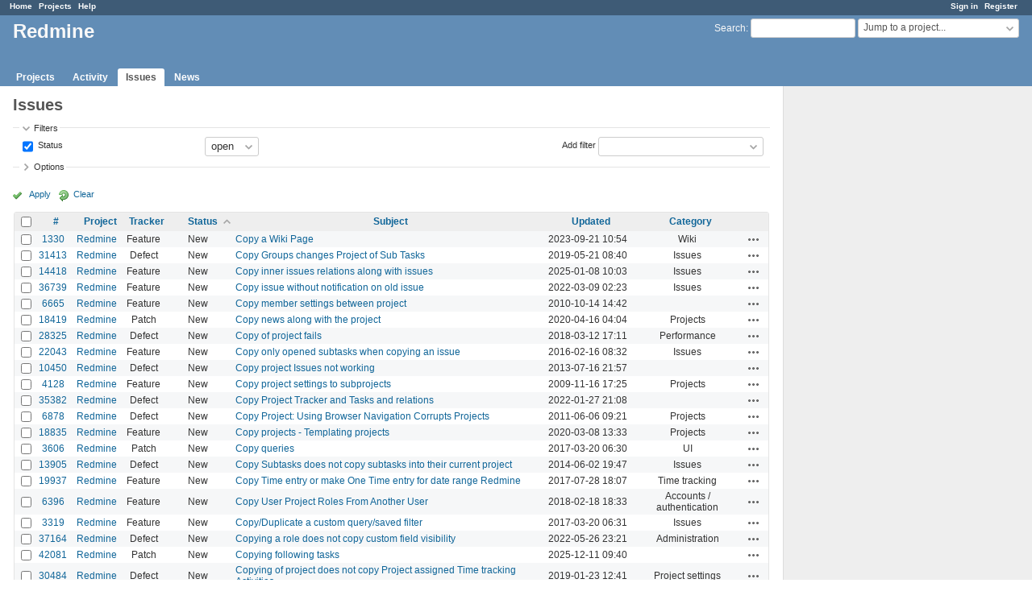

--- FILE ---
content_type: text/html; charset=utf-8
request_url: https://www.google.com/recaptcha/api2/aframe
body_size: 267
content:
<!DOCTYPE HTML><html><head><meta http-equiv="content-type" content="text/html; charset=UTF-8"></head><body><script nonce="Z29mftO41qTnT3Xy-Z45gg">/** Anti-fraud and anti-abuse applications only. See google.com/recaptcha */ try{var clients={'sodar':'https://pagead2.googlesyndication.com/pagead/sodar?'};window.addEventListener("message",function(a){try{if(a.source===window.parent){var b=JSON.parse(a.data);var c=clients[b['id']];if(c){var d=document.createElement('img');d.src=c+b['params']+'&rc='+(localStorage.getItem("rc::a")?sessionStorage.getItem("rc::b"):"");window.document.body.appendChild(d);sessionStorage.setItem("rc::e",parseInt(sessionStorage.getItem("rc::e")||0)+1);localStorage.setItem("rc::h",'1768991171830');}}}catch(b){}});window.parent.postMessage("_grecaptcha_ready", "*");}catch(b){}</script></body></html>